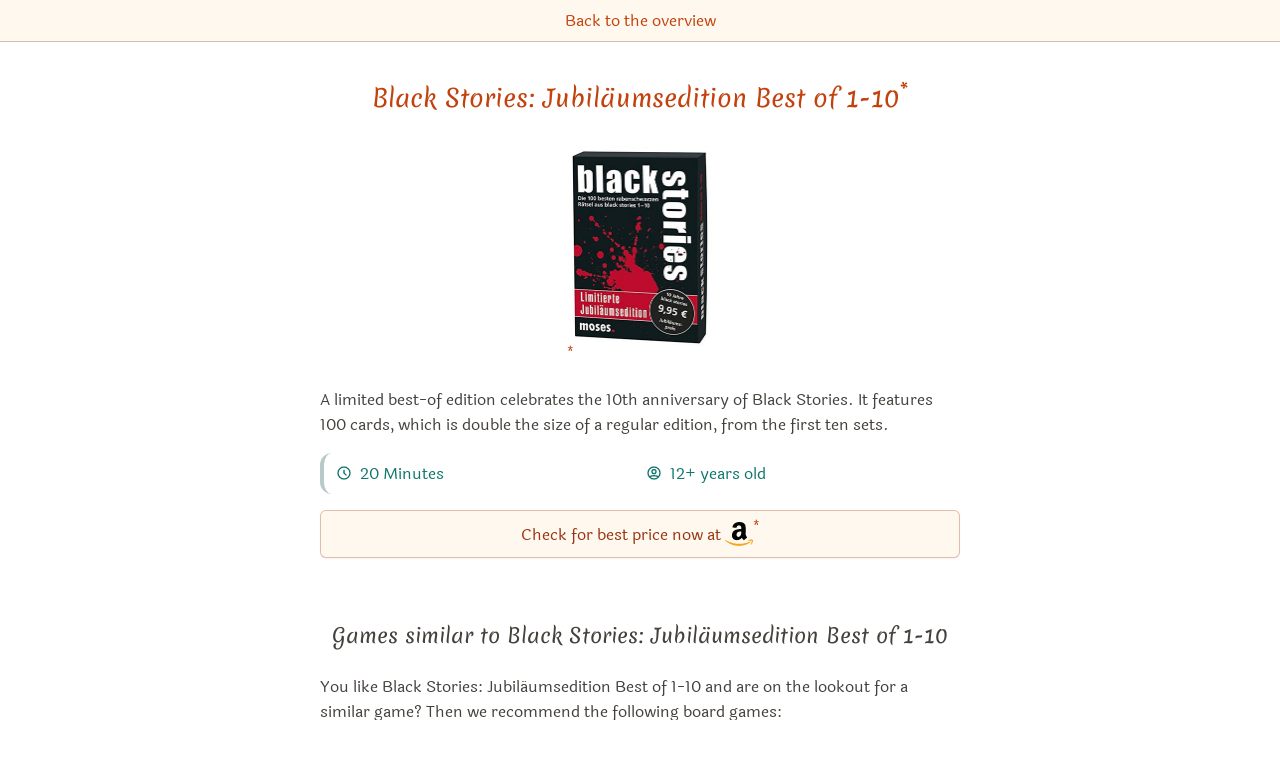

--- FILE ---
content_type: text/html; charset=utf-8
request_url: https://boardgame.tips/black-stories-anniversary-edition-best-of-1-10
body_size: 5518
content:
<!DOCTYPE html><html lang="en"><head><meta name="viewport" content="width=device-width"/><meta charSet="utf-8"/><title itemProp="name" lang="en">Black Stories: Jubiläumsedition Best of 1-10 | Board game recommendations 2026</title><link rel="canonical" href="https://boardgame.tips/black-stories-anniversary-edition-best-of-1-10"/><link rel="alternate" hrefLang="x-default" href="https://spiele.tips/black-stories-jubilaeumsedition-best-of-1-10"/><link rel="alternate" hrefLang="de" href="https://spiele.tips/black-stories-jubilaeumsedition-best-of-1-10"/><link rel="alternate" hrefLang="en" href="https://boardgame.tips/black-stories-anniversary-edition-best-of-1-10"/><link rel="apple-touch-icon" sizes="180x180" href="/apple-touch-icon.png"/><link rel="icon" type="image/png" sizes="32x32" href="/favicon-32x32.png"/><link rel="icon" type="image/png" sizes="16x16" href="/favicon-16x16.png"/><link rel="manifest" href="/site.webmanifest"/><link rel="mask-icon" href="/safari-pinned-tab.svg" color="#5bbad5"/><meta name="description" content="A limited best-of edition celebrates the 10th anniversary of Black Stories. It features 100 cards, which is double the size of a regular edition, from the first ten sets."/><meta name="robots" content="index,follow"/><meta name="theme-color" content="#ffffff"/><meta name="msapplication-TileColor" content="#da532c"/><meta property="og:title" content="Black Stories: Jubiläumsedition Best of 1-10"/><meta property="og:description" content="A limited best-of edition celebrates the 10th anniversary of Black Stories. It features 100 cards, which is double the size of a regular edition, from the first ten sets."/><meta property="og:type" content="website"/><meta property="og:locale" content="de_DE"/><meta property="og:url" content="https://boardgame.tips"/><meta property="og:image" content="https://boardgame.tips/images/black-stories-jubilaeumsedition-best-of-1-10.jpg"/><meta property="og:site_name" content="The best board games at Tibi"/><meta property="twitter:card" content="summary"/><meta property="twitter:creator" content="Tibi"/><meta property="twitter:title" content="Black Stories: Jubiläumsedition Best of 1-10"/><meta property="twitter:description" content="A limited best-of edition celebrates the 10th anniversary of Black Stories. It features 100 cards, which is double the size of a regular edition, from the first ten sets."/><meta name="google-adsense-account" content="ca-pub-7469240653233118"/><meta name="next-head-count" content="28"/><link rel="preload" href="/_next/static/css/49fc98351094b6bd.css" as="style"/><link rel="stylesheet" href="/_next/static/css/49fc98351094b6bd.css" data-n-g=""/><noscript data-n-css=""></noscript><script defer="" nomodule="" src="/_next/static/chunks/polyfills-5cd94c89d3acac5f.js"></script><script src="/_next/static/chunks/webpack-378e68e29c265886.js" defer=""></script><script src="/_next/static/chunks/framework-c4190dd27fdc6a34.js" defer=""></script><script src="/_next/static/chunks/main-187c128a4aca696c.js" defer=""></script><script src="/_next/static/chunks/pages/_app-9ccdb7ad49f96655.js" defer=""></script><script src="/_next/static/chunks/971-67d2d14d6ef3197a.js" defer=""></script><script src="/_next/static/chunks/457-b417702fa39f7c8e.js" defer=""></script><script src="/_next/static/chunks/288-77b25b51811f620a.js" defer=""></script><script src="/_next/static/chunks/pages/%5Bslug%5D-c24326a7adfff1c0.js" defer=""></script><script src="/_next/static/UU53rpNSBfcrN3vP3-yBO/_buildManifest.js" defer=""></script><script src="/_next/static/UU53rpNSBfcrN3vP3-yBO/_ssgManifest.js" defer=""></script><script src="/_next/static/UU53rpNSBfcrN3vP3-yBO/_middlewareManifest.js" defer=""></script></head><body><div id="__next"><header class="print:hidden"><nav class="p-2 space-x-4 text-center border-0 border-b tibi-box"><a href="https://boardgame.tips/">Back to the overview</a></nav></header><main class="flex-1 max-w-3xl px-[5vw] pt-2 pb-16 m-auto undefined"><div class="flex flex-col"><h1><a href="/api/amazon/3897778041?title=Black%20Stories%3A%20Jubil%C3%A4umsedition%20Best%20of%201-10" aria-label="Black Stories: Jubiläumsedition Best of 1-10 bei Amazon" target="_blank" rel="noopener noreferrer">Black Stories: Jubiläumsedition Best of 1-10<sup><a href="#affiliateNote">*</a></sup></a></h1><div class="m-auto mt-4"><a href="/api/amazon/3897778041?title=Black%20Stories%3A%20Jubil%C3%A4umsedition%20Best%20of%201-10" aria-label="Black Stories: Jubiläumsedition Best of 1-10 bei Amazon" target="_blank" rel="noopener noreferrer"><img src="/images/black-stories-jubilaeumsedition-best-of-1-10.jpg" alt="Order Black Stories: Jubiläumsedition Best of 1-10 at Amazon" width="146.5" height="200"/><sup><a href="#affiliateNote">*</a></sup></a></div><div class="description"><div><p>A limited best-of edition celebrates the 10th anniversary of Black Stories. It features 100 cards, which is double the size of a regular edition, from the first ten sets.</p>
</div></div><ul class="inline-grid grid-cols-2 p-2 text-left border-l-4 rounded-xl border-secondary-900 border-opacity-30"><li class="text-secondary-700"><svg xmlns="http://www.w3.org/2000/svg" fill="none" viewBox="0 0 24 24" stroke="currentColor" aria-hidden="true" class="inline h-4 mb-1 ml-1 mr-2"><path stroke-linecap="round" stroke-linejoin="round" stroke-width="2" d="M12 8v4l3 3m6-3a9 9 0 11-18 0 9 9 0 0118 0z"></path></svg><span>20<!-- --> <!-- -->Minutes</span></li><li class="text-secondary-700"><svg xmlns="http://www.w3.org/2000/svg" fill="none" viewBox="0 0 24 24" stroke="currentColor" aria-hidden="true" class="inline h-4 mb-1 ml-1 mr-2"><path stroke-linecap="round" stroke-linejoin="round" stroke-width="2" d="M5.121 17.804A13.937 13.937 0 0112 16c2.5 0 4.847.655 6.879 1.804M15 10a3 3 0 11-6 0 3 3 0 016 0zm6 2a9 9 0 11-18 0 9 9 0 0118 0z"></path></svg><span>12+ years old</span></li></ul><div class="flex flex-col items-center mt-4"><a class="flex items-center justify-center w-full h-12 border rounded-md shadow-sm bg-opacity-40 bg-main-100 hover:bg-main-100 border-main-800 border-opacity-30 text-main-800 hover:text-main-800" href="/api/amazon/3897778041?title=Black%20Stories%3A%20Jubil%C3%A4umsedition%20Best%20of%201-10" aria-label="Black Stories: Jubiläumsedition Best of 1-10 bei Amazon" target="_blank" rel="noopener noreferrer">Check for best price now at<img class="ml-1 w-7" src="/amazon-icon.svg" alt="Amazon"/><sup><a href="#affiliateNote">*</a></sup></a></div><h2 class="mt-16 mb-6">Games similar to Black Stories: Jubiläumsedition Best of 1-10</h2><div>You like Black Stories: Jubiläumsedition Best of 1-10 and are on the lookout for a similar game?
    Then we recommend the following board games:</div><div class="mt-8"><div class="flex justify-center space-x-0.5 overflow-x-auto overflow-y-hidden" style="-webkit-overflow-scrolling:touch"><a aria-label="View the similar game Black Stories: Funny Death Edition" href="https://boardgame.tips/black-stories-funny-death-edition"><img src="/images/black-stories-funny-death-edition.jpg" alt="All details for the board game Black Stories: Funny Death Edition and similar games" width="83.7" height="120"/></a><a aria-label="View the similar game Black Stories 5" href="https://boardgame.tips/black-stories-5"><img src="/images/black-stories-5.jpg" alt="All details for the board game Black Stories 5 and similar games" width="83.7" height="120"/></a><a aria-label="View the similar game Black Stories 6" href="https://boardgame.tips/black-stories-6"><img src="/images/black-stories-6.jpg" alt="All details for the board game Black Stories 6 and similar games" width="84.6" height="120"/></a><a aria-label="View the similar game Black Stories" href="https://boardgame.tips/black-stories-english-edition"><img src="/images/black-stories.jpg" alt="All details for the board game Black Stories and similar games" width="85.19999999999999" height="120"/></a><a aria-label="View the similar game Black Stories: Shit Happens Edition" href="https://boardgame.tips/black-stories-shit-happens-edition"><img src="/images/black-stories-shit-happens.jpg" alt="All details for the board game Black Stories: Shit Happens Edition and similar games" width="85.19999999999999" height="120"/></a></div></div><script type="application/ld+json">{"@context":"http://schema.org/","@type":"Product","brand":"moses. Verlag GmbH","description":"<p>A limited best-of edition celebrates the 10th anniversary of Black Stories. It features 100 cards, which is double the size of a regular edition, from the first ten sets.</p>\n","image":"https://boardgame.tips/images/black-stories-jubilaeumsedition-best-of-1-10.jpg","name":"Black Stories: Jubiläumsedition Best of 1-10","offers":{"@type":"Offer","availability":"https://schema.org/InStock","itemCondition":"https://schema.org/NewCondition","price":null,"priceCurrency":"EUR","seller":{"@type":"Organization","name":"amazon.de"},"url":"https://www.amazon.de/dp/3897778041/ref=nosim?tag=titv0f-21"},"sku":"black-stories-anniversary-edition-best-of-1-10","url":"https://boardgame.tips/black-stories-anniversary-edition-best-of-1-10","audience":{"@type":"PeopleAudience","suggestedMinAge":12}}</script></div></main><footer class="flex flex-col items-center px-4 py-8 text-center border-t tibi-box print:hidden"><a aria-label="Homepage" href="https://boardgame.tips/"><svg class="border border-dotted text-main-400 border-main-300 h-32" viewBox="0 0 150 150" version="1.1" xmlns="http://www.w3.org/2000/svg" fill="currentColor"><path d="M143.767977,150 L96.2268289,150 C108.361387,115.878204 124.547174,106.191627 139.601158,113.828664 C144.919752,116.52684 146.308692,128.583952 143.767977,150 Z M94.2621081,150 L2.84217094e-14,150 L2.84217094e-14,105.373779 C2.8388699,106.379684 5.89798337,106.92762 9.08642483,106.92762 C23.969968,106.92762 36.0354637,94.9881442 36.0354637,80.260055 C36.0354637,65.5319659 23.969968,53.5924906 9.08642483,53.5924906 C5.89798337,53.5924906 2.8388699,54.1404261 -1.2848389e-11,55.1463312 L2.84217094e-14,25.4786517 C10.28881,22.4872601 22.2590271,21.1537614 36.0354637,21.3458001 C52.687384,21.5779221 67.0454457,23.1676747 79.1455005,26.9481986 C79.077375,26.5319246 79.0155586,26.1197417 78.9600515,25.7116499 C84.0542785,19.090512 100.563867,10.519962 128.488818,-3.55271368e-14 L128.488818,110.231652 C128.372085,110.088913 128.255557,109.946307 128.139234,109.803833 C128.14298,109.878396 128.146695,109.953018 128.15038,110.0277 C116.033167,110.279396 103.967429,122.515949 94.2621081,150 Z M63.8111249,88.7309285 C59.9589137,88.7309285 56.8360795,85.6407113 56.8360795,81.8287353 C56.8360795,78.0167593 59.9589137,74.9265421 63.8111249,74.9265421 C67.663336,74.9265421 70.7861702,78.0167593 70.7861702,81.8287353 C70.7861702,85.6407113 67.663336,88.7309285 63.8111249,88.7309285 Z M14.3517124,88.7309285 C10.4995012,88.7309285 7.37666708,85.6407113 7.37666708,81.8287353 C7.37666708,78.0167593 10.4995012,74.9265421 14.3517124,74.9265421 C18.2039236,74.9265421 21.3267578,78.0167593 21.3267578,81.8287353 C21.3267578,85.6407113 18.2039236,88.7309285 14.3517124,88.7309285 Z M68.388678,106.92762 C83.2722211,106.92762 95.3377168,94.9881442 95.3377168,80.260055 C95.3377168,65.5319659 83.2722211,53.5924906 68.388678,53.5924906 C53.5051348,53.5924906 41.4396391,65.5319659 41.4396391,80.260055 C41.4396391,94.9881442 53.5051348,106.92762 68.388678,106.92762 Z M38.8908123,102.535315 L33.4588539,107.975566 L38.8994276,121.359478 L44.3400013,107.975566 L38.8908123,102.535315 Z"></path></svg></a><div class="mt-4 text-xl font-header">The best board games — recommended by Tibi</div><div id="affiliateNote" class="mt-4 text-center text-sm max-w-2xl">The links marked with * are so-called affiliate links. If a purchase is made via such a link, we receive a commission - for example, as an Amazon partner, we earn from qualified sales. There are no additional costs for you. Where, when and how you buy a product is of course up to you. Amazon and the Amazon logo are trademarks of Amazon.com, Inc. or its affiliates.</div><div class="mt-4 space-x-4"><a href="https://boardgame.tips/">Homepage</a><a href="https://boardgame.tips/imprint">Imprint</a><a href="https://boardgame.tips/data-privacy">Data Privacy</a><a href="https://boardgame.tips/contact-us">Contact us</a></div><div class="flex mt-4 space-x-4"><a href="https://spiele.tips/"><img alt="Besuche unsere Seite auf Deutsch" width="20" height="20" src="/icon-de.svg"/></a><a href="https://boardgame.tips/"><img alt="View this website in English" width="20" height="20" src="/icon-en.svg"/></a></div></footer></div><script id="__NEXT_DATA__" type="application/json">{"props":{"pageProps":{"collections":[],"details":{"amazonPrice":null,"asin":"3897778041","collections":[],"content":"","description":"\u003cp\u003eA limited best-of edition celebrates the 10th anniversary of Black Stories. It features 100 cards, which is double the size of a regular edition, from the first ten sets.\u003c/p\u003e\n","imageHeight":400,"imageWidth":293,"priceMultiplier":null,"publishers":["moses. Verlag GmbH"],"related":[{"distance":0.5,"slug":"black-stories-funny-death-edition"},{"distance":0.5,"slug":"black-stories-5"},{"distance":0.5,"slug":"black-stories-6"},{"distance":0.5,"slug":"black-stories-english-edition"},{"distance":0.5,"slug":"black-stories-shit-happens-edition"}],"slug":{"de":"black-stories-jubilaeumsedition-best-of-1-10","en":"black-stories-anniversary-edition-best-of-1-10"},"slugAlias":[],"summary":"\u003cp\u003eA limited best-of edition celebrates the 10th anniversary of Black Stories. It features 100 cards, which is double the size of a regular edition, from the first ten sets.","tagCloud":[],"title":{"de":"Black Stories: Jubiläumsedition - Best of 1-10","en":"Black Stories: Jubiläumsedition Best of 1-10"},"videos":[],"age_min":12,"num_players_min":2,"playtime_max":20,"playtime_min":20},"related":[{"amazonPrice":null,"asin":"3897776170","collections":[{"position":6,"slug":"the-best-black-stories-puzzle-games"},{"position":23,"slug":"the-best-games-from-moses-verlag-gmbh"}],"content":"","description":"","imageHeight":400,"imageWidth":279,"priceMultiplier":null,"publishers":["moses. Verlag GmbH"],"related":[{"distance":0.11,"slug":"black-stories-mystery-edition"},{"distance":0.12,"slug":"black-stories-real-crime-edition"},{"distance":0.16,"slug":"black-stories-english-edition"},{"distance":0.27,"slug":"red-flags"},{"distance":0.28,"slug":"snake-oil"}],"slug":{"de":"black-stories-funny-death-edition","en":"black-stories-funny-death-edition"},"slugAlias":[],"summary":"","tagCloud":[{"slug":"the-best-black-stories-puzzle-games","tag":"Black Stories Series","weight":1.7},{"slug":"the-best-games-from-moses-verlag-gmbh","tag":"moses. Verlag GmbH🇩🇪🏢","weight":1.1}],"title":{"de":"Black Stories: Funny Death Edition","en":"Black Stories: Funny Death Edition"},"videos":[],"age_min":12,"complexity":1,"num_players_max":15,"num_players_min":2,"playtime_max":20,"playtime_min":20},{"amazonPrice":null,"asin":"389777545X","collections":[{"position":4,"slug":"the-best-black-stories-puzzle-games"},{"position":21,"slug":"the-best-games-from-moses-verlag-gmbh"}],"content":"","description":"","imageHeight":400,"imageWidth":279,"priceMultiplier":null,"publishers":["moses. Verlag GmbH"],"related":[{"distance":0.5,"slug":"black-stories-funny-death-edition"},{"distance":0.5,"slug":"black-stories-6"},{"distance":0.5,"slug":"black-stories-movie-edition"},{"distance":0.5,"slug":"black-stories-cologne-edition"},{"distance":0.5,"slug":"black-stories-thriller-edition"}],"slug":{"de":"black-stories-5","en":"black-stories-5"},"slugAlias":[],"summary":"","tagCloud":[{"slug":"the-best-black-stories-puzzle-games","tag":"Black Stories Series","weight":1.9},{"slug":"the-best-games-from-moses-verlag-gmbh","tag":"moses. Verlag GmbH🇩🇪🏢","weight":1.1}],"title":{"de":"Black Stories 5","en":"Black Stories 5"},"videos":[{"channelTitle":"SpieleBlog","image":"RxLC8rwpf9o.jpg","language":"de","publishedAt":"2018-10-20T19:25:07Z","videoId":"RxLC8rwpf9o"},{"channelTitle":"SpieleBlog","image":"PaklDnKPoH0.jpg","language":"de","publishedAt":"2020-10-18T21:42:48Z","videoId":"PaklDnKPoH0"},{"channelTitle":"Spiele-Offensive.de","image":"lfcuXh-mbJM.jpg","language":"de","publishedAt":"2012-03-12T17:21:33Z","videoId":"lfcuXh-mbJM"},{"channelTitle":"Spiele-Offensive.de","image":"Ps8caM4agIE.jpg","language":"de","publishedAt":"2013-12-04T14:53:33Z","videoId":"Ps8caM4agIE"},{"channelTitle":"Mikes Gaming Net - Brettspiele","image":"71mQCd2VdBc.jpg","language":"de","publishedAt":"2015-08-09T13:51:41Z","videoId":"71mQCd2VdBc"},{"channelTitle":"Mikes Gaming Net - Brettspiele","image":"7ngfRa_Rrkc.jpg","language":"de","publishedAt":"2013-04-03T23:00:45Z","videoId":"7ngfRa_Rrkc"}],"age_min":12,"complexity":1,"num_players_max":15,"num_players_min":2,"playtime_max":20,"playtime_min":20},{"amazonPrice":null,"asin":"3897776022","collections":[{"position":1,"slug":"the-best-black-stories-puzzle-games"},{"position":17,"slug":"the-best-games-from-moses-verlag-gmbh"}],"content":"","description":"","imageHeight":400,"imageWidth":282,"priceMultiplier":null,"publishers":["moses. Verlag GmbH"],"related":[{"distance":0.5,"slug":"black-stories-funny-death-edition"},{"distance":0.5,"slug":"black-stories-5"},{"distance":0.5,"slug":"black-stories-movie-edition"},{"distance":0.5,"slug":"black-stories-cologne-edition"},{"distance":0.5,"slug":"black-stories-thriller-edition"}],"slug":{"de":"black-stories-6","en":"black-stories-6"},"slugAlias":[],"summary":"","tagCloud":[{"slug":"the-best-black-stories-puzzle-games","tag":"Black Stories Series","weight":2.3},{"slug":"the-best-games-from-moses-verlag-gmbh","tag":"moses. Verlag GmbH🇩🇪🏢","weight":1.2}],"title":{"de":"Black Stories 6","en":"Black Stories 6"},"videos":[{"channelTitle":"SpieleBlog","image":"RxLC8rwpf9o.jpg","language":"de","publishedAt":"2018-10-20T19:25:07Z","videoId":"RxLC8rwpf9o"},{"channelTitle":"SpieleBlog","image":"PaklDnKPoH0.jpg","language":"de","publishedAt":"2020-10-18T21:42:48Z","videoId":"PaklDnKPoH0"},{"channelTitle":"Spiele-Offensive.de","image":"lfcuXh-mbJM.jpg","language":"de","publishedAt":"2012-03-12T17:21:33Z","videoId":"lfcuXh-mbJM"},{"channelTitle":"Spiele-Offensive.de","image":"Ps8caM4agIE.jpg","language":"de","publishedAt":"2013-12-04T14:53:33Z","videoId":"Ps8caM4agIE"},{"channelTitle":"Mikes Gaming Net - Brettspiele","image":"71mQCd2VdBc.jpg","language":"de","publishedAt":"2015-08-09T13:51:41Z","videoId":"71mQCd2VdBc"},{"channelTitle":"Mikes Gaming Net - Brettspiele","image":"7ngfRa_Rrkc.jpg","language":"de","publishedAt":"2013-04-03T23:00:45Z","videoId":"7ngfRa_Rrkc"}],"age_min":12,"complexity":1,"num_players_max":15,"num_players_min":2,"playtime_max":20,"playtime_min":20},{"amazonPrice":null,"asin":"3897772124","collections":[{"position":12,"slug":"the-best-black-stories-puzzle-games"}],"content":"","description":"","imageHeight":400,"imageWidth":284,"priceMultiplier":null,"publishers":["moses. Verlag GmbH"],"related":[{"distance":0.11,"slug":"black-stories-real-crime-edition"},{"distance":0.12,"slug":"black-stories-mystery-edition"},{"distance":0.16,"slug":"black-stories-funny-death-edition"},{"distance":0.19,"slug":"black-stories-3"},{"distance":0.23,"slug":"once-upon-a-time-the-storytelling-card-game"}],"slug":{"de":"black-stories","en":"black-stories-english-edition"},"slugAlias":[],"summary":"","tagCloud":[{"slug":"the-best-black-stories-puzzle-games","tag":"Black Stories Series","weight":1.4}],"title":{"de":"Black Stories","en":"Black Stories"},"videos":[{"channelTitle":"SpieleBlog","image":"cOCECK089IA.jpg","language":"de","publishedAt":"2020-09-24T12:28:11Z","videoId":"cOCECK089IA"},{"channelTitle":"SpieleBlog","image":"RxLC8rwpf9o.jpg","language":"de","publishedAt":"2018-10-20T19:25:07Z","videoId":"RxLC8rwpf9o"},{"channelTitle":"SpieleBlog","image":"PaklDnKPoH0.jpg","language":"de","publishedAt":"2020-10-18T21:42:48Z","videoId":"PaklDnKPoH0"},{"channelTitle":"Spiele-Offensive.de","image":"lfcuXh-mbJM.jpg","language":"de","publishedAt":"2012-03-12T17:21:33Z","videoId":"lfcuXh-mbJM"},{"channelTitle":"Spiele-Offensive.de","image":"Ps8caM4agIE.jpg","language":"de","publishedAt":"2013-12-04T14:53:33Z","videoId":"Ps8caM4agIE"},{"channelTitle":"Mikes Gaming Net - Brettspiele","image":"71mQCd2VdBc.jpg","language":"de","publishedAt":"2015-08-09T13:51:41Z","videoId":"71mQCd2VdBc"},{"channelTitle":"Mikes Gaming Net - Brettspiele","image":"7ngfRa_Rrkc.jpg","language":"de","publishedAt":"2013-04-03T23:00:45Z","videoId":"7ngfRa_Rrkc"}],"age_min":12,"complexity":1.2568807339449541,"num_players_max":99,"num_players_min":2,"playtime_max":20,"playtime_min":20},{"amazonPrice":null,"asin":"3897777118","collections":[{"position":14,"slug":"the-best-black-stories-puzzle-games"}],"content":"","description":"","imageHeight":400,"imageWidth":284,"priceMultiplier":null,"publishers":["moses. Verlag GmbH"],"related":[{"distance":0.5,"slug":"black-stories-christmas-edition-2"},{"distance":0.5,"slug":"black-stories-anniversary-edition-best-of-1-10"},{"distance":0.53,"slug":"black-stories-dark-night-edition"},{"distance":0.54,"slug":"black-stories-english-edition"},{"distance":0.6,"slug":"black-stories-sex-and-crime-edition"}],"slug":{"de":"black-stories-shit-happens","en":"black-stories-shit-happens-edition"},"slugAlias":[],"summary":"","tagCloud":[{"slug":"the-best-black-stories-puzzle-games","tag":"Black Stories Series","weight":1.3}],"title":{"de":"Black Stories: Shit Happens","en":"Black Stories: Shit Happens Edition"},"videos":[],"age_min":12,"complexity":1.3333333333333333,"num_players_max":15,"num_players_min":2,"playtime_max":20,"playtime_min":20}],"type":"details"},"__N_SSG":true},"page":"/[slug]","query":{"slug":"black-stories-anniversary-edition-best-of-1-10"},"buildId":"UU53rpNSBfcrN3vP3-yBO","isFallback":false,"gsp":true,"locale":"en","locales":["de","en"],"defaultLocale":"de","domainLocales":[{"domain":"spiele.tips","defaultLocale":"de"},{"domain":"boardgame.tips","defaultLocale":"en"}],"scriptLoader":[]}</script><script async="" src="https://www.googletagmanager.com/gtag/js?id=${site.gaTrackingId}"></script><script><!-- Google tag (gtag.js) -->
    window.dataLayer = window.dataLayer || [];
    function gtag(){dataLayer.push(arguments);}
    gtag('js', new Date());
    gtag('config', 'G-M0SCXLWFQ3', {'anonymize_ip': true});</script></body></html>